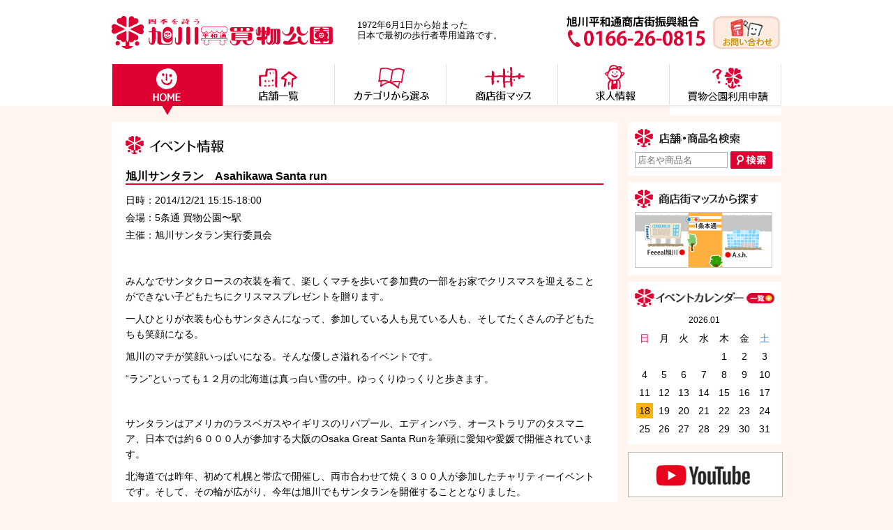

--- FILE ---
content_type: text/html; charset="UTF-8"
request_url: https://www.kaimonokouen.com/event/1472
body_size: 18344
content:
<!DOCTYPE html PUBLIC "-//W3C//DTD HTML 4.01 Transitional//EN" "http://www.w3.org/TR/html4/loose.dtd">
<html lang="ja">
<head>
<meta http-equiv="X-UA-Compatible" content="IE=Edge">
<meta http-equiv="Content-Type" content="text/html; charset=utf-8">

<meta name="format-detection" content="telephone=no">
<meta name="viewport" content="width=1024">
<link href="/wp/wp-content/themes/ast/style.css?v=3" rel="stylesheet" type="text/css" media="all">
<meta name='robots' content='index, follow, max-image-preview:large, max-snippet:-1, max-video-preview:-1' />
	<style>img:is([sizes="auto" i], [sizes^="auto," i]) { contain-intrinsic-size: 3000px 1500px }</style>
	
	<!-- This site is optimized with the Yoast SEO plugin v26.8 - https://yoast.com/product/yoast-seo-wordpress/ -->
	<title>旭川サンタラン　Asahikawa Santa run - 旭川平和通商店街振興組合 旭川市買物公園</title>
	<link rel="canonical" href="https://www.kaimonokouen.com/event/1472" />
	<meta property="og:locale" content="ja_JP" />
	<meta property="og:type" content="article" />
	<meta property="og:title" content="旭川サンタラン　Asahikawa Santa run - 旭川平和通商店街振興組合 旭川市買物公園" />
	<meta property="og:description" content="&nbsp; みんなでサンタクロースの衣装を着て、楽しくマチを歩いて参加費の一部をお家でクリスマスを迎えることができない子どもたちにクリスマスプレゼントを贈ります。 一人ひとりが衣装も心もサンタさんになって、参加している [&hellip;]" />
	<meta property="og:url" content="https://www.kaimonokouen.com/event/1472" />
	<meta property="og:site_name" content="旭川平和通商店街振興組合 旭川市買物公園" />
	<meta name="twitter:card" content="summary_large_image" />
	<script type="application/ld+json" class="yoast-schema-graph">{"@context":"https://schema.org","@graph":[{"@type":"WebPage","@id":"https://www.kaimonokouen.com/event/1472","url":"https://www.kaimonokouen.com/event/1472","name":"旭川サンタラン　Asahikawa Santa run - 旭川平和通商店街振興組合 旭川市買物公園","isPartOf":{"@id":"https://www.kaimonokouen.com/#website"},"datePublished":"2014-12-19T00:49:18+00:00","breadcrumb":{"@id":"https://www.kaimonokouen.com/event/1472#breadcrumb"},"inLanguage":"ja","potentialAction":[{"@type":"ReadAction","target":["https://www.kaimonokouen.com/event/1472"]}]},{"@type":"BreadcrumbList","@id":"https://www.kaimonokouen.com/event/1472#breadcrumb","itemListElement":[{"@type":"ListItem","position":1,"name":"ホーム","item":"https://www.kaimonokouen.com/"},{"@type":"ListItem","position":2,"name":"旭川サンタラン　Asahikawa Santa run"}]},{"@type":"WebSite","@id":"https://www.kaimonokouen.com/#website","url":"https://www.kaimonokouen.com/","name":"旭川平和通商店街振興組合 旭川市買物公園","description":"旭川の買物公園でお食事、お買い物をお楽しみ下さい","potentialAction":[{"@type":"SearchAction","target":{"@type":"EntryPoint","urlTemplate":"https://www.kaimonokouen.com/?s={search_term_string}"},"query-input":{"@type":"PropertyValueSpecification","valueRequired":true,"valueName":"search_term_string"}}],"inLanguage":"ja"}]}</script>
	<!-- / Yoast SEO plugin. -->


<link rel='stylesheet' id='foobox-free-min-css' href='https://www.kaimonokouen.com/wp/wp-content/plugins/foobox-image-lightbox/free/css/foobox.free.min.css?ver=2.7.41' type='text/css' media='all' />
<script type="text/javascript" src="https://www.kaimonokouen.com/wp/wp-includes/js/jquery/jquery.min.js?ver=3.7.1" id="jquery-core-js"></script>
<script type="text/javascript" src="https://www.kaimonokouen.com/wp/wp-includes/js/jquery/jquery-migrate.min.js?ver=3.4.1" id="jquery-migrate-js"></script>
<script type="text/javascript" id="foobox-free-min-js-before">
/* <![CDATA[ */
/* Run FooBox FREE (v2.7.41) */
var FOOBOX = window.FOOBOX = {
	ready: true,
	disableOthers: false,
	o: {wordpress: { enabled: true }, captions: { dataTitle: ["captionTitle","title"], dataDesc: ["captionDesc","description"] }, rel: '', excludes:'.fbx-link,.nofoobox,.nolightbox,a[href*="pinterest.com/pin/create/button/"]', affiliate : { enabled: false }, error: "Could not load the item"},
	selectors: [
		".foogallery-container.foogallery-lightbox-foobox", ".foogallery-container.foogallery-lightbox-foobox-free", ".gallery", ".wp-block-gallery", ".wp-caption", ".wp-block-image", "a:has(img[class*=wp-image-])", ".foobox"
	],
	pre: function( $ ){
		// Custom JavaScript (Pre)
		
	},
	post: function( $ ){
		// Custom JavaScript (Post)
		
		// Custom Captions Code
		
	},
	custom: function( $ ){
		// Custom Extra JS
		
	}
};
/* ]]> */
</script>
<script type="text/javascript" src="https://www.kaimonokouen.com/wp/wp-content/plugins/foobox-image-lightbox/free/js/foobox.free.min.js?ver=2.7.41" id="foobox-free-min-js"></script>
<meta name="generator" content="WordPress 6.8.3" />
<!-- Google tag (gtag.js) -->
<script async src="https://www.googletagmanager.com/gtag/js?id=G-395YDZV10V"></script>
<script>
  window.dataLayer = window.dataLayer || [];
  function gtag(){dataLayer.push(arguments);}
  gtag('js', new Date());

  gtag('config', 'UA-36584840-2');
  gtag('config', 'G-395YDZV10V');
</script>
    <link rel="icon" href="https://www.kaimonokouen.com/wp/wp-content/uploads/2023/08/cropped-cropped-favicon1-32x32.png" sizes="32x32" />
<link rel="icon" href="https://www.kaimonokouen.com/wp/wp-content/uploads/2023/08/cropped-cropped-favicon1-192x192.png" sizes="192x192" />
<link rel="apple-touch-icon" href="https://www.kaimonokouen.com/wp/wp-content/uploads/2023/08/cropped-cropped-favicon1-180x180.png" />
<meta name="msapplication-TileImage" content="https://www.kaimonokouen.com/wp/wp-content/uploads/2023/08/cropped-cropped-favicon1-270x270.png" />
		<style type="text/css" id="wp-custom-css">
			a.download-button {
	color:#fff;
}

a.download-button small{
	display:none;
}		</style>
		</head>
<body id="pagetop">
<!-- templete-header-start -->
<div class="header">
<h1><a href="/"><img src="/wp/wp-content/themes/ast/img/header/logo.png" width="317" height="47" alt="四季を詩う 旭川平和通買物公園" /></a></h1>
<p>1972年6月1日から始まった<br>
  日本で最初の歩行者専用道路です。</p>
<p class="tel"><a href="/contact-form"><img src="/wp/wp-content/themes/ast/img/footer/footer_btn_contact.png" width="99" height="47" alt="お問い合わせ" /></a></p>
<p class="tel"><img src="/wp/wp-content/themes/ast/img/header/tel.png" width="199" height="44" alt="旭川平和通商店街振興組合 TEL. 0166-26-0815" /></p>
</div><!-- /header -->
<!-- templete-header-end -->

<!-- templete-navi-start -->
<div class="navi">
<ul>
<li><a href="/"><img src="/wp/wp-content/themes/ast/img/navi/nav01_r.png" width="160" height="73" alt="HOME" /></a></li>
<li><a href="/shop"><img src="/wp/wp-content/themes/ast/img/navi/nav02.png" width="160" height="73" alt="店舗一覧" /></a></li>
<li><a href="/shop_category/eat_drink"><img src="/wp/wp-content/themes/ast/img/navi/nav03.png" width="160" height="73" alt="カテゴリから選ぶ" /></a></li>
<li><a href="/map"><img src="/wp/wp-content/themes/ast/img/navi/nav04.png" width="160" height="73" alt="商店街マップ" /></a></li>
<li><a href="/recruit"><img src="/wp/wp-content/themes/ast/img/navi/nav05.png" width="160" height="73" alt="求人情報" /></a></li>
<li><a href="/download"><img src="/wp/wp-content/themes/ast/img/navi/nav06-2.png" width="160" height="73" alt="組合について" /></a></li>
</ul>
</div><!-- /navi -->
<!-- templete-navi-end -->
<!-- page-contents-start -->

<div class="content-box">
<div class="main">
<div class="main-inner">
<h2><img src="/wp/wp-content/themes/ast/img/event/event.png" width="142" height="26" alt="イベント情報" /></h2>
<ul class="event-list">
<!-- event-item-start -->
<li>
<h3>旭川サンタラン　Asahikawa Santa run</h3>
<p class="date">日時：2014/12/21 15:15-18:00<br>会場：5条通 買物公園〜駅<br>主催：旭川サンタラン実行委員会</p>

<p>&nbsp;</p>
<p>みんなでサンタクロースの衣装を着て、楽しくマチを歩いて参加費の一部をお家でクリスマスを迎えることができない子どもたちにクリスマスプレゼントを贈ります。</p>
<p>一人ひとりが衣装も心もサンタさんになって、参加している人も見ている人も、そしてたくさんの子どもたちも笑顔になる。</p>
<p>旭川のマチが笑顔いっぱいになる。そんな優しさ溢れるイベントです。</p>
<p>“ラン”といっても１２月の北海道は真っ白い雪の中。ゆっくりゆっくりと歩きます。</p>
<p>&nbsp;</p>
<p>サンタランはアメリカのラスベガスやイギリスのリバプール、エディンバラ、オーストラリアのタスマニア、日本では約６０００人が参加する大阪のOsaka Great Santa Runを筆頭に愛知や愛媛で開催されています。</p>
<p>北海道では昨年、初めて札幌と帯広で開催し、両市合わせて焼く３００人が参加したチャリティーイベントです。そして、その輪が広がり、今年は旭川でもサンタランを開催することとなりました。</p>
</li>
<!-- event-item-end -->
</ul>
</div>
</div><!-- /main -->

<!-- page-contents-end -->
<!-- templete-sidebar-start -->
<div class="sidebar">
<div class="sidebar-part">
<div class="search">
<h3><img src="/wp/wp-content/themes/ast/img/sidebar/title_search.png" width="177" height="26" alt="検索" /></h3>
<form method="get" action="/">
<table>
  <tr>
    <td><input type="text" class="keyword" name="s" value="" placeholder="店名や商品名"></td>
    <td><input type="submit" class="search-btn"></td>
  </tr>
</table>
</form>
</div>
</div>

<div class="sidebar-part">
<div class="map">
<h3><a href="/map"><img src="/wp/wp-content/themes/ast/img/sidebar/title_map.png" width="177" height="26" alt="商店街マップから探す" /></a></h3>
<a href="/map"><img src="/wp/wp-content/themes/ast/img/sidebar/illust_map.png" width="197" height="80" alt="" /></a>
</div>
</div>


<div class="sidebar-part">
<div class="calender">
<h3><a href="/event_calendar"><img src="/wp/wp-content/themes/ast/img/sidebar/title_calender.png" width="200" height="26" alt="イベントカレンダー" /></a></h3>
<table class="control">
  <tr>
    <td></td>
    <td><a href="/event_calendar">2026.01</a></td>
    <td></td>
  </tr>
</table>

<table>
  <tr>
<td class="sun">日</td><td>月</td><td>火</td><td>水</td><td>木</td><td>金</td><td class="sat">土</td>  </tr>
<tr><td>&nbsp;</td><td>&nbsp;</td><td>&nbsp;</td><td>&nbsp;</td><td>1</td><td>2</td><td>3</td></tr><tr><td>4</td><td>5</td><td>6</td><td>7</td><td>8</td><td>9</td><td>10</td></tr><tr><td>11</td><td>12</td><td>13</td><td>14</td><td>15</td><td>16</td><td>17</td></tr><tr><td><a href="/event_list?d=2026/01/18">18</a></td><td>19</td><td>20</td><td>21</td><td>22</td><td>23</td><td>24</td></tr><tr><td>25</td><td>26</td><td>27</td><td>28</td><td>29</td><td>30</td><td>31</td></tr></table>
</div>
</div>
<div class="sidebar-part">
<div class="bnr">
<ul>
    <li><a href="https://www.youtube.com/@%E6%97%AD%E5%B7%9D%E5%B9%B3%E5%92%8C%E9%80%9A%E5%95%86%E5%BA%97%E8%A1%97%E6%8C%AF%E8%88%88" target="_blank"><img src="/wp/wp-content/uploads/2025/10/youtube-side.png" width="222" height="65" alt="YouTube 旭川平和通商店街振興組合事務局 公式チャンネル"></a></li>
    <li><a href="https://www.instagram.com/kaimonokouen/?hl=ja" target="_blank"><img src="/wp/wp-content/themes/ast/img/sidebar/insta.png" width="222" height="65" alt="Instagram" /></a></li>
    <li><a href="https://www.facebook.com/hoccol" target="_blank"><img src="/wp/wp-content/themes/ast/img/sidebar/bnr_sub01.png" width="222" height="65" alt="旭川平和通買物公園 Facebook" /></a></li>

<li><a href="https://www.kaimonokouen.net/parking/" target="_blank"><img src="/wp/wp-content/themes/ast/img/sidebar/bnr04.png" width="222" height="65" alt="ラクラクチケット" /></a></li>
<li><a href="https://50th.kaimonokouen.com/"><img src="/wp/wp-content/themes/ast/img/sidebar/bnr-50th.png" width="222" height="65" alt="旭川平和通買物公園50周年記念サイト"></a></li>
<!--<li><a href="https://www.kaimonokouen.com/wp/wp-content/uploads/2020/12/wifi.png"><img src="--><!--/img/sidebar/bnr06.png" width="222" height="65" alt="まちなかwifi" /></a></li>-->
<li><a href="/event/4812"><img src="/wp/wp-content/themes/ast/img/sidebar/bnr07.png" width="222" height="65" alt="まちゼミ" /></a></li>

<li><a href="/event_report"><img src="/wp/wp-content/themes/ast/img/sidebar/bnr01.png" width="222" height="65" alt="イベントの様子" /></a></li>
<li><a href="/event_year"><img src="/wp/wp-content/themes/ast/img/sidebar/bnr05.png" width="222" height="65" alt="年間ビッグイベント" /></a></li>
<li><a href="/hoccol"><img src="/wp/wp-content/themes/ast/img/sidebar/bnr02.png" width="222" height="65" alt="ほっこる" /></a></li>
<!-- <li><a href="sale.html"><img src="/wp/wp-content/themes/ast/img/sidebar/bnr03.png" width="222" height="65" alt="セール情報" /></a></li> -->

</ul>
</div>
</div>
<div class="sidebar-part">
<div class="bnr">
<ul>

<li><a href="/download"><img src="/wp/wp-content/themes/ast/img/sidebar/bnr_sub03.png" width="222" height="65" alt="使用届出書ダウンロード" /></a></li>
<li><a href="https://www.city.asahikawa.hokkaido.jp/500/542/54501/545/p003799.html" target="_blank"><img src="/wp/wp-content/themes/ast/img/sidebar/bnr-asahikawa_hojokin" width="222" height="65" alt="旭川市中心市街地出店促進補助金" /></a></li>
<li><a href="https://www.atca.jp/filmcommission/" target="_blank"><img src="/wp/wp-content/themes/ast/img/sidebar/bnr-filmcommision.png" width="222" height="65" alt="撮影に関するお問合せ (フィルムコミッション)" /></a></li>
<li><a href="/about"><img src="/wp/wp-content/themes/ast/img/sidebar/bnr_sub04.png" width="222" height="65" alt="組合について" /></a></li>
<li><a href="http://kaimonomembers.blog94.fc2.com/" target="_blank"><img src="/wp/wp-content/themes/ast/img/sidebar/bnr_sub02.png" width="222" height="65" alt="組合員専用ページ" /></a></li>
</ul>
</div>
</div>
<div class="sidebar-part">
<div class="pet clearfix">
<h3><img src="/wp/wp-content/themes/ast/img/sidebar/title_pet.png" width="209" height="34" alt="買物公園のペットたち" /></h3>
<div class="pet-img">
<img src="/wp/wp-content/themes/ast/img/sidebar/pet01.jpg" width="95	" height="75" alt="" />
</div>
<div class="pet-name">
<p><strong>ペットの<br>
こてつ</strong>ちゃん</p>
</div>
</div>
</div>
</div><!-- sidebar -->
<!-- templete-sidebar-end -->
</div><!-- content-box -->
<!-- templete-footer-start -->
<div class="footer">
<div class="btn-pagetop"> <a href="#pagetop"><img src="/wp/wp-content/themes/ast/img/common/btn_pagetop.png" width="101" height="28" alt=""/></a></div>
<div class="footer-box clearfix">

<div class="left">
<div style="width:100%;">
<img src="/wp/wp-content/themes/ast/img/footer/logo.png" width="263" height="39" alt="旭川平和通買物公園" /></div>
<div class="floatleft footer-qrcode clear">
<img src="/wp/wp-content/themes/ast/img/footer/footer_qrcode.gif" width="99" height="99" alt="QRコード" />
</div>
<ul class="floatright">
<li><a href="/contact-form"><img src="/wp/wp-content/themes/ast/img/footer/footer_btn_contact.png" width="99" height="47" alt="お問い合わせ" /></a></li>
</ul>
<div class="floatleft ml-10">
<p><strong>旭川平和通商店街振興組合</strong><br>
〒070-0034<br />
旭川市4条通8丁目 アピスビル3F</p>
<p class="tel">0166-26-0815</p>
<div class="fax">FAX:0166-26-0821</div>
</div>
</div>

<div class="right">
<p class="footer-link-border"><a href="/">HOME</a>｜<a href="/shop">店舗一覧</a>｜<a href="/shop_category/eat_drink">カテゴリから選ぶ</a>｜<a href="/map">商店街マップ</a>｜<a href="/recruit">求人情報</a>｜<a href="/about">組合について</a></p>
<ul class="footer-sub-link clearfix">
<li><a href="/event_report">イベントの様子</a></li>
<li><a href="/hoccol">hoccol</a></li>
<li><a href="https://www.kaimonokouen.net/parking/" target="_blank">ラクラクチケット</a></li>
<li><a href="https://www.facebook.com/hoccol" target="_blank">旭川平和通買物公園Facebook</a></li>
<li><a href="/download">使用届出書ダウンロード</a></li>
<li><a href="http://kaimonomembers.blog94.fc2.com/" target="_blank">組合員専用ページ</a></li>
</ul>
<div class="footer-category">
<img src="/wp/wp-content/themes/ast/img/footer/category_line.png" width="120" height="16" alt="ショップカテゴリ" />
<ul class="clearfix">
<li><a href="/shop_category/eat_drink">食べる・飲む</a></li>
<li><a href="/shop_category/enjoy">楽しむ</a></li>
<li><a href="/shop_category/living">暮らし</a></li>
<li><a href="/shop_category/dress_up">おしゃれ</a></li>
<li><a href="/shop_category/beauty_health">美容・健康</a></li>
<li><a href="/shop_category/medical">医療</a></li>
<li><a href="/shop_category/department">デパート</a></li>
<li><a href="/shop_category/service">サービス</a></li>
</ul>
</div>
</div>

</div>
<div class="copyright"><p>当サイト内の画像の無断使用はお断りいたします。<br>Copyright &copy; 2026 旭川平和通買物公園. All Rights Reserved.</p></div>
</div><!-- footer -->

<!-- templete-footer-end -->

<script type="speculationrules">
{"prefetch":[{"source":"document","where":{"and":[{"href_matches":"\/*"},{"not":{"href_matches":["\/wp\/wp-*.php","\/wp\/wp-admin\/*","\/wp\/wp-content\/uploads\/*","\/wp\/wp-content\/*","\/wp\/wp-content\/plugins\/*","\/wp\/wp-content\/themes\/ast\/*","\/*\\?(.+)"]}},{"not":{"selector_matches":"a[rel~=\"nofollow\"]"}},{"not":{"selector_matches":".no-prefetch, .no-prefetch a"}}]},"eagerness":"conservative"}]}
</script>
<script type="text/javascript" src="https://www.kaimonokouen.com/wp/wp-content/themes/ast/js/jqrollover.js" id="astrisk-jqrollover-js"></script>
</body>
</html>

<!-- Dynamic page generated in 0.161 seconds. -->
<!-- Cached page generated by WP-Super-Cache on 2026-01-22 10:15:47 -->

<!-- super cache -->

--- FILE ---
content_type: text/css
request_url: https://www.kaimonokouen.com/wp/wp-content/themes/ast/style.css?v=3
body_size: 42721
content:
@CHARSET "UTF-8";
/*
Theme Name: 旭川平和通商店街振興組合
Author: Asterisk
Description: 旭川平和通商店街振興組合
Version: 1.0
*/

/* margin-set */
.mt-10 {
    margin-top:10px !important;
}
.mt-20 {
    margin-top:20px !important;
}
.mt-30 {
    margin-top:30px !important;
}
.mt-40 {
    margin-top:40px !important;
}
.mt-50 {
    margin-top:50px !important;
}
.mb-10 {
    margin-bottom:10px !important;
}
.mb-20 {
    margin-bottom:20px !important;
}
.mb-30 {
    margin-bottom:30px !important;
}
.mb-40 {
    margin-bottom:40px !important;
}
.mb-50 {
    margin-bottom:50px !important;
}
.ml-10 {
    margin-left:10px !important;
}
.ml-20 {
    margin-left:20px !important;
}
.ml-30 {
    margin-left:30px !important;
}
.ml-40 {
    margin-left:40px !important;
}
.ml-50 {
    margin-left:50px !important;
}
.mr-10 {
    margin-right:10px !important;
}
.mr-20 {
    margin-right:20px !important;
}
.mr-30 {
    margin-right:30px !important;
}
.mr-40 {
    margin-right:40px !important;
}
.mr-50 {
    margin-right:50px !important;
}
.pt-10 {
    padding-top:10px !important;
}
.pt-20 {
    padding-top:20px !important;
}
.pt-30 {
    padding-top:30px !important;
}
.pt-40 {
    padding-top:40px !important;
}
.pt-50 {
    padding-top:50px !important;
}
.pb-10 {
    padding-bottom:10px !important;
}
.pb-20 {
    padding-bottom:20px !important;
}
.pb-30 {
    padding-bottom:30px !important;
}
.pb-40 {
    padding-bottom:40px !important;
}
.pb-50 {
    padding-bottom:50px !important;
}
.pl-10 {
    padding-left:10px !important;
}
.pl-20 {
    padding-left:20px !important;
}
.pl-30 {
    padding-left:30px !important;
}
.pl-40 {
    padding-left:40px !important;
}
.pl-50 {
    padding-left:50px !important;
}
.pr-10 {
    padding-right:10px !important;
}
.pr-20 {
    padding-right:20px !important;
}
.pr-30 {
    padding-right:30px !important;
}
.pr-40 {
    padding-right:40px !important;
}
.pr-50 {
    padding-right:50px !important;
}
/* margin-set */

* {
	margin: 0;
	padding: 0
}

body {
    background: #fff4ee url(img/common/bg.png) repeat-x left top;
    font: 14px/1.6em "ヒラギノ角ゴ Pro W3", "Hiragino Kaku Gothic Pro", "メイリオ", Meiryo, Osaka, "ＭＳ Ｐゴシック", "MS PGothic", sans-serif;
}

a img, table, tr, form, ul, ol, li, h1, h2, h3, h4, h5, h6, dl, dt, dd {
    border: none;
}

table {
    border-collapse: collapse;
    border-spacing: 0;
}

a:link, a:visited {
/*  text-decoration: none; */
    color: #1a0dad;
}
a:hover,a:active {
    text-decoration: none;
    color: #1a0dad;
}

address, em {
    font-style: normal;
    font-weight: normal;
}

ul, ol {
    list-style: none;
}

img {
    vertical-align: middle;
}

h1, h2, h3, h4, h5, h6, strong, em {
    font-weight: bold;
}

.text-center {
    text-align: center;
}

.text-right {
    text-align: right;
}

.clearfix {
    *zoom: 1;
}

.clearfix:after {
    content: '';
    display: block;
    clear: both;
}

.clear {
    clear: both;
}

.floatleft {
    float: left;
}

.floatright {
    float: right;
}
.font-small{
    font-size:11px;
    line-height:1.3;
}

.font-s{
    font-size:12px;
    line-height: 1.3;
}
span.font-s{
    font-size:12px;
    line-height: 1.3;
}

.font-m{
    font-size:15px;
    line-height: 1.3;
}

.font-l{
    font-size:18px;
    line-height: 1.3;
}


/* end of css reset and template */

#sotowaku {
    width: 980px;
    margin: 0 auto;
}

/* Head */

.header {
    width: 980px;
    margin-right: auto;
    margin-left: auto;
}

.header h1 {
    float: left;
    padding-top: 23px;
    padding-bottom: 22px;
    margin-right: 35px;
    margin-left: 10px;
    display: inline;

}
.header p {
    float: left;
    font-size: 13px;
    line-height: 1.2em;
    padding-top: 28px;
}
.header .tel {
    float: right;
    padding-top: 23px;
    display: inline;
    margin-right: 10px;
}


/* global navi */

.navi {
    width: 960px;
    clear: both;
    margin-right: auto;
    margin-left: auto;
}

.navi li {
    float: left;
}

/* column layout */

.content-box {
    width: 980px;
    clear: both;
    margin-right: auto;
    margin-left: auto;
    padding-top: 10px;

}

/* main visual */

.main-visual {
    margin-bottom: 10px;

}
.main {
    width: 725px;
    float: left;
    margin-left: 10px;
    display: inline;
    margin-bottom: 50px;
    position: relative;

}
.main-inner {
    *zoom: 1;
min-height:1150px;
}
.main-inner:after {
    content: '';
    display: block;
    clear: both;
}
.main .event {
/*     background: #FFF url(img/index/event_bg.png) no-repeat right bottom; */
	background: #FFF;
    padding: 20px;
    margin-bottom: 20px;
	margin-top:20px;

}

.main .event h2 {
    float: left;
    margin-bottom: 10px;
}

.main .event dl {
    clear: both;
}
.main .event .event-list {
    float: right;
}

.main .event ber{
    background: #FFF url(img/index/ber.png) repeat right bottom;
	height:10px;

}
.main .event dl {
    margin-top: 1em;
    line-height: 1.8;
}
.main .event dt {
    padding: 0 0;
    width: 7em;
    white-space: nowrap;
}
.main .event dd {
    margin: -1.8em 0 0 7em;
    padding:  0;
}

.main .event {
/*     background: #FFF url(img/index/event_bg.png) no-repeat right bottom; */
    padding: 20px;
    margin-bottom: 20px;
	margin-top:20px;

}
.main .event_year ul li{
	margin :20px 0px 10px 0px ;
	height:150px;
	clear: both;
	padding:10px 0px 10px 0px ;
}

.main .event_year ul li p img{
	margin-top :5px;

}

.main .event_year ul li .midasi{
	background-position: left top;
    background: #FFF url(img/footer/border.png) repeat-x left bottom;
	font-size: 18px;
	padding-top: 10px;
	height:32px;
	}


.event_year h3 {
	width:450px;
	font-weight:normal;
	margin:5px 0 10px 230px;
	background-position: left top;
	border-bottom:solid 2px #C00;
	font-size: 16px;
	padding: 5px 0px 0px 0px;
	height:25px;
}

.event_year img.baner{
	float:right;
	margin-top:-50px;

}

.main .event_year ul li img.spacer{
	padding-right:10px;
}

.main .event_year ul li p a:link,
.main .event_year ul li p a:visited
{
	margin:5px 0px 0px 10px ;
	color:#1a0dad;
	text-decoration: none;
	padding-top:10px;
}

.main .event_year ul li p a:link,
.main .event_year ul li p a:visited
{
	margin:5px 0px 0px 10px ;
	color:#1a0dad;
	text-decoration: underline;
	padding-top:10px;
}


.main .category {
    background: #FFF;
    padding: 20px;
    margin-bottom: 20px;
    overflow: hidden;
}
.main .category h2 {
    margin-bottom: 20px;
}
.main .category ul ,.main .category-list ul{
    margin-right: -30px;
letter-spacing:-0.4em;
}
.main .category li ,.main .category-list li{
    /*float: left;*/
    width: 120px;
    margin-right: 20px;
    margin-bottom: 15px;
    font-size: 13px;
    line-height: 1.3em;
	display:inline-block;
	vertical-align:top;
	letter-spacing:0;
}
.main .category li img ,.main .category-list li img{
    margin-bottom: 5px;
}
.main .category ul ,.main .category-list2 ul{
	margin-left:10px;
    margin-right: -30px;
	letter-spacing:-0.4em;
}
.main .category li ,.main .category-list2 li{
    /*float: left;*/
    width: 210px;
    margin-right: 20px;
    margin-bottom: 15px;
    font-size: 13px;
    line-height: 1.3em;
	display:inline-block;
	vertical-align:top;
	letter-spacing:0;
}
.main .category li img ,.main .category-list2 li img{
    margin-bottom: 5px;
}
.main .category-list3 ul{
    margin-right: -30px;
letter-spacing:-0.4em;
}
.main .category-list3 li{
    /*float: left;*/
    width: 80px;
    margin-right: 7px;
    margin-bottom: 15px;
    font-size: 13px;
	display:inline-block;
	vertical-align:top;
	letter-spacing:0;
}
.main .category-list3 li img{
    margin-bottom: 5px;
}
.main .category-title {
    border-bottom: 3px solid #DE0031;
    margin-bottom: 20px;
    padding-top: 20px;
    clear: both;
    font-size: 18px;
}
.main .category-title2 {
    border-bottom: 3px solid #DE0031;
    margin-bottom: 20px;
    clear: both;
    font-size: 18px;
}
.main .category-title3 {
    border-bottom: 3px solid #DE0031;
    margin-bottom: 30px;
    clear: both;
    font-size: 18px;
	padding-bottom:5px;
}

.main .category-title4 {
	width: 100%;
	margin: 0 auto;
	clear: both;
	background-position: left top;
    background: #FFF url(img/footer/border.png) repeat-x left bottom;
	font-size: 18px;
	padding-top: 10px;
	margin-bottom: 20px;
	height:32px;

	/*border-bottom: 3px solid #DE0031;
    margin-bottom: 20px;
    padding-top: 0px;
    clear: both;
    font-size: 18px;*/
}



.index-bottom {
    clear: both;
    background: #FFF;
    padding: 20px 20px 5px;
    margin-right: 10px;
    margin-left: 10px;
    margin-bottom: 20px;
}
.index-bottom h2 {
    margin-bottom: 15px;
}

.index-bottom li {
    float: left;
    width: 440px;
    margin-right: 20px;
    margin-bottom: 15px;

    *zoom: 1;
}
.index-bottom li:after {
    content: '';
    display: block;
    clear: both;
}
.index-bottom li img {
    float: left;
}
.index-bottom ul li p {
    padding-left: 178px;
    margin-bottom: 3px;
    font-size: 13px;
}
.index-bottom li p a {
    font-size: 15px;
}

.index-bottom li p a:link, .index-bottom li p a:visited {
    font-weight: bold;
    color: #000;
    text-decoration: underline;
}
.index-bottom li p a:hover, .index-bottom li p a:active {
    font-weight: bold;
    color: #666;
    text-decoration: none;
}
.index-bottom li ul {
    padding-left: 168px;
}


.index-bottom ul li p img {
    margin-bottom: 5px;
    margin-top: 5px;
}
.index-bottom li li {
    float: left;
    width: auto;
    margin-left: 10px;
    margin-right: 0px;
    margin-bottom: 0px;
}
.index-bottom p.border {
    display: block;
    clear: both;
    width: 100%;
    float: none;
    padding: 0px;
    margin: 0px 0px 15px;
    border-bottom: 1px dotted #666;
    height: 1px;
}
.main .main-inner {
    background: #FFF;
    padding: 20px;
}
.main .main-inner h2 {
    margin-bottom: 20px;
}

.main .shop-name {
	background: #FFF;
	border-top: 3px solid #DE0031;
	clear: both;
	padding: 15px 20px;
	font-size: 18px;
}
.shop-backbtn {
	position: absolute;
	top: 89px;
	right: 20px;
}
.shop-backbtn img {
	margin-right: 8px;
	margin-bottom: 2px;
}
.shop-backbtn a {
	text-decoration: none;
	color: black;
}
.shop-backbtn a:hover {
    text-decoration: underline;
}

.map-box {
	background-color: #FFFFFF;
	text-align: center;
	margin-bottom: 30px;
	padding-top: 20px;
	padding-bottom: 20px;
	margin-left: 10px;
	margin-right: 10px;
}
.map-box h2 {
	text-align: left;
	margin-left: 20px;
	float: left;
}
.map-box .att p span {
	color: #DE0031;
}
.map-box .att {
	margin-bottom: 20px;
	clear:both;
	padding-top:20px;
}
.map-box ul {
width:500px;
margin-left:auto;
margin-right:auto;
float:right;
}
.map-box li {
	float:left;
	margin-left:15px;
	display:inline;
}

.main .shop-name span {
    border-bottom: 1px dotted #333;
    display: block;
    padding-bottom: 15px;
}
.main #fragment-1, .main #fragment-2, .main #fragment-3, .main #fragment-4 {
    left: 0px;
    top: 120px;
}

.main .shop-mainimg li {
    float: left;
    margin: 0px 15px 20px 25px ;
    display: inline;
}

.main .shop-maintxt {
    clear: both;
    margin-bottom: 20px;
    margin-right: 15px;
    margin-left: 15px;
}
.main .shop-info {
    float: left;
    width: 300px;
    display: inline;
    margin-left: 15px;
}
.main .shop-data {
    float: right;
    width: 305px;
    margin-right: 15px;
    display: inline;
}
.main .shop-topics {
    clear: both;
    margin-right: 15px;
    margin-left: 15px;
}
.main .shop-info h4 ,.main .shop-data h4,.main .shop-topics h4,.main .shop-comment h4{
    margin-bottom: 10px;
}
.main .shop-info table {
    width: 100%;
    margin-bottom: 20px;
table-layout:fixed;
}

.main .shop-info th {
    text-align: left;
    vertical-align: top;
    border-top: 1px dotted #333;
    border-bottom: 1px dotted #333;
    padding-top: 8px;
    padding-bottom: 8px;
    white-space: nowrap;
width:60px;
line-height:120%;
}
.main .shop-info td {
    text-align: left;
	vertical-align: top;
    border-top: 1px dotted #333;
    border-bottom: 1px dotted #333;
    padding-top: 8px;
    padding-bottom: 8px;
word-wrap:break-word;
line-height:120%;

}
.main .shop-info td.cell-content {
width:225px;
}
.main .shop-data li {
    float: left;
    width: 152px;
    margin-bottom: 10px;
}
.main .shop-data p {
    clear: both;
    border-top: 1px dotted #333;
    margin-top: 8px;
    padding-top: 8px;
	line-height:130%;
}
.main .item-list {
letter-spacing:-0.4em;
}
.main .item-list li {
    width: 180px;
    margin-bottom: 25px;
    margin-left: 27px;
    margin-right: 10px;
display:inline-block;
vertical-align:top;
letter-spacing:0em;
}

.main .item-list li .photo {
text-align:center;
height:135px;
width:180px;
overflow:hidden;
border: 1px solid #d1c8a5;
padding:4px;
}

.main .item-list li .photo img {
height:auto;
width:auto;
max-height:135px;
}

.main .item-list li img {
    margin-bottom: 5px;
}

.main .item-list li p {
    margin: 5px 6px 3px 6px;
line-height:1.3em;
}

.main .shop-comment {
    clear: both;
    margin-right: 15px;
    margin-left: 15px;
}
.main .recruit {
    margin-right: 15px;
    margin-left: 15px;
    width: 635px;
}

.main .recruit th {
    background: #ffe8e8;
    text-align: left;
    padding: 8px;
    vertical-align: top;
    border-top: 1px dotted #333;
    border-bottom: 1px dotted #333;
    white-space: nowrap;
width:9em;
}
.main .recruit td {
    text-align: left;
    padding: 8px;
    border-top: 1px dotted #333;
    border-bottom: 1px dotted #333;
}
.recruit-item {
	margin-top: 14px;
}
.recruit-item li{
    margin-bottom: 30px;
}

.recruit-item .recruit-head {
    border-bottom: 2px solid #DE0031;
    margin-bottom: 10px;
}
.recruit-item .recruit-head h3 {
    float: left;
}

.recruit-item .recruit-head img  {
    float: right;
    margin-bottom: 3px;
}
.recruit-item .recruit {
    width: 100%;
    margin-left: 0px;
}

.main .map {
    margin-left: 15px;
    height: 500px;
    width: 635px;
}
.main .map > iframe {
    width: 100%;
    height: 100%;
}
.about-btn {
	  margin-right: -20px;
}

.about-btn li {
   float: left;
    margin-right:25px;
    text-align: center;
}
.about-btn a {
    background: #FFF url(img/about/about_btn_bg.png) repeat-x left bottom;
    display: block;
    padding: 5px 10px;
    margin-bottom: 20px;
    border: 1px solid #ddd;
    color: #000;
    text-decoration: none;
    width: 185px;
	border-radius:4px;
}
.about h3 {
	font-size:1.4em;
    border-bottom: 2px solid #DE0031;
    margin-bottom: 20px;
	background-image: url(img/common/icon01.png);
	background-repeat: no-repeat;
	background-position: 5px 16px;
	padding:20px 0 5px 35px;
	font-weight:normal;
}
.about h4 {
    color: #DE0031;
    font-size: 18px;
    margin-bottom: 10px;
}
.about h5 {
    color: #009ccd;
    font-size: 16px;
	font-weight:bold;
    padding-left: 0px;
    padding-top: 2px;
    padding-bottom:2px;
    margin-bottom: 10px;
	border-bottom:dashed #009ccd 1px;
}
.about h5.wid {
   width:400px;
}

.about h6 {
	font-size: 16px;
    color: #009ccd;
	font-weight:bold;
    padding-top: 10px;
    margin-bottom: 2px;
}
.about .history {
    clear: both;
    margin-bottom: 30px;
	font-size:110%;
}
.about-link li {
    float: left;
    display: block;
    background: url(img/about/arrow.png) no-repeat left 5px;
    padding-left: 10px;
    margin: 0px 10px 10px 10px;
	width:100%;
	color:#999;
	line-height:150%;
}

.about-link li a {
    color: #000;
    text-decoration: none;
	font-size:1.1em;

}
.about-link li a:hover, .about-link li a:active {
    color: #999;
    text-decoration: underline;
}
.matome-pics {
width:250px;
float:right;
}

.matome-pics img {
margin-bottom:10px;
}
.about-link2 {
width:380px;
}

.about-link2 li {
    float: left;
    display: block;
    background: url(img/about/arrow.png) no-repeat left 5px;
    padding-left: 10px;
    margin: 0px 10px 10px 10px;
	width:100%;
	color:#999;
	line-height:150%;

}

.about-link2 li a {
    color: #000;
    text-decoration: none;
	font-size:1.1em;
	padding-bottom:10px;
	line-height:150%;

}
.about-link2 li a:hover, .about-link2 li a:active {
    color: #999;
    text-decoration: underline;
	padding-bottom:10px;
}


.about .aisatsu .face {
    float: left;
    width: 200px;
    margin-right: 20px;
    text-align: center;
	line-height:130%;
}
.about .aisatsu .face img {
    margin-bottom: 5px;
}

.about .aisatsu .text-area {
    float: right;
    width: 440px;
}
.about img.photo
{
	text-align:center;
	height:135px;
	width:180px;
	overflow:hidden;
	border: 1px solid #ccc;
	padding:10px;
	background-color:#fffafa;
}


.event-list li {
    margin-bottom: 30px;
}
.event-list li h3 {
    border-bottom: 2px solid #DE0031;
    margin-bottom: 10px;
}

.event-list li h3 a {
    color: #000;
    text-decoration: underline;
}
.event-list li h3 a:hover, .event-list li h3 a:active {
    color: #999;
    text-decoration: none;
}





.event-list li p {
    margin-bottom: 10px;
}

.event-list li .date {
    font-weight:normal;
	line-height:180%;
}
.event-list .floatleft {
    margin-right: 15px;
    margin-bottom: 15px;
}
.event-list .floatright {
    margin-bottom: 15px;
    margin-left: 15px;
}
.category-list2 li {
    clear: both;
}
.category-list2 img {
    float: left;
    margin-bottom: 10px;
}
.category-list2 p {
    padding-left: 310px;
    margin-bottom: 10px;
}



.hoccol h3 {
	font-size:1.4em;
    border-bottom: 2px solid #DE0031;
    margin-bottom: 20px;
	background-image: url(img/common/icon01.png);
	background-repeat: no-repeat;
	background-position: 5px 16px;
	padding:20px 0 5px 35px;
	font-weight:normal;
}

.hoccol h4 {
    color: #DE0031;
    margin-bottom: 10px;
}

.hoccol td {
    padding-top: 3px;
    padding-bottom: 3px;
    font-size: 12px;
    padding-right: 5px;
}


.hoccol-pdf li {
    width: 215px;
    text-align: center;
    font-size: 13px;
    display: inline-block;
    vertical-align: top;
    padding-bottom: 20px;
}
.hoccol-pdf li p {
    margin-bottom: 5px;
}
.hoccol-pdf li img {
    margin-bottom: 5px;
}


.hoccol-pdf li .hoccol-title {
    font-weight: bold;
    color: #DE0031;
}

.hoccol-pdf li p span {
    font-size: 12px;
    font-weight: normal;
    color: #000;
}
.sale-list h3 {
    border-bottom: 2px solid #DE0031;
    margin-bottom: 10px;
    clear: both;
}

.download h4 {
    color: #DE0031;
    margin-bottom: 10px;
}
.download p {
    margin-bottom: 10px;
}
.download .att {
    background: #F9F9F9;
    border: 1px solid #CCC;
    padding: 10px 10px 1px;
    margin-bottom: 10px;
    font-weight: bold;
}
.download .att2 {
    background: #F9F9F9;
    border: 1px solid #CCC;
    padding: 10px 10px 1px;
    margin-bottom: 10px;
}
.sale-list li {
    margin-bottom: 30px;
}

.download h3 {
	font-size:1.4em;
    border-bottom: 2px solid #DE0031;
    margin-bottom: 20px;
	background-image: url(img/common/icon01.png);
	background-repeat: no-repeat;
	background-position: 5px 16px;
	padding:20px 0 5px 35px;
	font-weight:normal;
	}

.page-event-calender table {
width:100%;
margin-bottom:20px;
}

.page-event-calender th,.page-event-calender td {
padding:3px;
border:solid 1px #bbb;
}

.page-event-calender th {
background:#fdf8d6;
}

.page-event-calender td.sun {
width:1.3em;
}

.page-event-calender th.daycolumn {
width:1.5em;
}

.page-event-calender th.placecolumn {
width:16em;
}

.page-event-calender .sat {
background-color: #cae5ff;
}

.page-event-calender .sun {
background-color: #FFC0C0;
}

.page-event-calender th.color {
background-color: #ececec;
}

.title_ev{
background-color: #fff;
margin:5px 10px 5px 0px;
padding-left:10px;
width:600px;
border-left:8px solid #de0031;

}


.page_navi {
text-align:center;
}

.page_navi li {
display:inline-block;
}

.page_navi li a {
background: #E6E6E6;
padding:2px 4px;
color:#000;
text-decoration:none;
}
.page_navi li a:hover {
background: #FFC088;
color:#000;
}
.page_navi li.current {
background: #DE0031;
padding:2px 4px;
color:#fff;
border:1px solid #fbb307;
}

h2 span.month {
font-size: 16px;
line-height: 20px;
vertical-align: bottom;
}
.page-event-calender .clearfix a {
color:#000;
text-decoration:none;
}
.page-event-calender .clearfix .floatleft,.page-event-calender .clearfix .floatright {
margin-bottom:20px;
}
.page-event-calender .clearfix .floatleft a,.page-event-calender .clearfix .floatright a {
	display: block;
	padding: 3px 10px 3px 10px;
	border-radius: 5px;
	background-color:#fff;
	background-image: url(img/common/bg_dotted.png);
	background-position: left bottom;
	background-repeat: repeat-x;
	border:solid 1px #eee;
}
.page-event-calender .clearfix .floatleft a:hover,.page-event-calender .clearfix .floatright a:hover {
	background-color:#fff;
	background-image: url(img/common/bg_dotted_hover.png);
	background-position: left bottom;
	background-repeat: repeat-x;
	border:solid 1px #eee;
}

    .ui-tabs-hide {
        display: none;
    }


/* Hide useless elements in print layouts... */
/*
@media print {
    .ui-tabs-nav {
        display: none;
    }
}
*/
/* Skin */
.ui-tabs-nav {
    list-style: none;
    margin: 0 auto;
    padding: 0;
    float:right;
}

.ui-tabs-nav:after { /* clearing without presentational markup, IE gets extra treatment */
    display: block;
    clear: both;
    content: " ";
}
.ui-tabs-nav li {
    float: left;
    margin: 0 0 0 5px;
}
.ui-tabs-nav a {
    margin: 0; /* position: relative makes opacity fail for disabled tab in IE */
    padding-left: 0;
    color: #990000;
    font-weight: bold;
    line-height: 1.2;
    text-align: center;
    text-decoration: none;
    white-space: nowrap; /* required in IE 6 */
    outline: 0; /* prevent dotted border in Firefox */
    display: block;
    height: 45px;
    width: 120px;
}
.ui-tabs-nav .ui-tabs-active a {
    position: relative;
    top: 1px;
    z-index: 2;
    margin-top: 0;
    color: #000;
}
.ui-tabs-nav a, .ui-tabs-nav a span {
    display: block;
    padding: 0;
}
.ui-tabs-nav li span {
    display:none;
}
.ui-tabs-nav .tab01 {
    background: url(img/shop/tab01.png) no-repeat left top;
}
.ui-tabs-nav .tab02 {
    background: url(img/shop/tab02.png) no-repeat left top;
}
.ui-tabs-nav .tab03 {
    background: url(img/shop/tab03.png) no-repeat left top;
}
.ui-tabs-nav .tab04 {
    background: url(img/shop/tab04.png) no-repeat left top;
}
.ui-tabs-nav .tab01.ui-tabs-active {
    background: url(img/shop/tab01_r.png) no-repeat left top;
}
.ui-tabs-nav .tab02.ui-tabs-active {
    background: url(img/shop/tab02_r.png) no-repeat left top;
}
.ui-tabs-nav .tab03.ui-tabs-active {
    background: url(img/shop/tab03_r.png) no-repeat left top;
}
.ui-tabs-nav .tab04.ui-tabs-active {
    background: url(img/shop/tab04_r.png) no-repeat left top;
}
*>.ui-tabs-nav a span { /* hide from IE 6 */
    width: auto;
    height: auto;
}
/*
.ui-tabs-nav .ui-tabs-active a span {
    padding-bottom: 1px;
}
.ui-tabs-nav .ui-tabs-active a, .ui-tabs-nav a:hover, .ui-tabs-nav a:focus, .ui-tabs-nav a:active {
    background-position: 100% -150px;
}
.ui-tabs-nav a, .ui-tabs-nav .ui-tabs-disabled a:hover, .ui-tabs-nav .ui-tabs-disabled a:focus, .ui-tabs-nav .ui-tabs-disabled a:active {
    background-position: 100% -100px;
}
.ui-tabs-nav .ui-tabs-active a span, .ui-tabs-nav a:hover span, .ui-tabs-nav a:focus span, .ui-tabs-nav a:active span {
    background-position: 0 -50px;
}
.ui-tabs-nav a span, .ui-tabs-nav .ui-tabs-disabled a:hover span, .ui-tabs-nav .ui-tabs-disabled a:focus span, .ui-tabs-nav .ui-tabs-disabled a:active span {
    background-position: 0 0;
}*/
.ui-tabs-nav .ui-tabs-active a:link, .ui-tabs-nav .ui-tabs-active a:visited, .ui-tabs-nav .ui-tabs-disabled a:link, .ui-tabs-nav .ui-tabs-disabled a:visited { /* @ Opera, use pseudo classes otherwise it confuses cursor... */
    cursor: text;
}
.ui-tabs-nav a:hover, .ui-tabs-nav a:focus, .ui-tabs-nav a:active,
.ui-tabs-nav .ui-tabs-deselectable a:hover, .ui-tabs-nav .ui-tabs-deselectable a:focus, .ui-tabs-nav .ui-tabs-deselectable a:active { /* @ Opera, we need to be explicit again here now... */
    cursor: pointer;
}
.ui-tabs-disabled {
    opacity: .4;
    filter: alpha(opacity=40);
}
.ui-tabs-panel {
    background: #fff; /* declare background color for container to avoid distorted fonts in IE while fading */
    clear: both;
    padding: 0px 20px 20px;
}
.ui-tabs-loading em {
    padding: 0 0 0 20px;
    background: url(img/loading.gif) no-repeat 0 50%;
}

/* Additional IE specific bug fixes... */
* html .ui-tabs-nav { /* auto clear, @ IE 6 & IE 7 Quirks Mode */
    display: inline-block;
}
*:first-child+html .ui-tabs-nav  { /* @ IE 7 Standards Mode - do not group selectors, otherwise IE 6 will ignore complete rule (because of the unknown + combinator)... */
    display: inline-block;
}

.shop-order {
	margin-bottom: -1.8em;
	text-align: right;
}

.shop-order span {
	background: #de0031;
	margin-left: 0.5em;
    padding:2px 6px 2px 6px;
	border:1px solid #fbb307;
	color:#FFF;
	font-size:12px;
}

.shop-order a {
    background: #E6E6E6;
    text-decoration: none;
    color: black;
    margin-left: 0.5em;
    padding:2px 6px 2px 6px;
	border:1px solid #E6E6E6;
	font-size:12px;
}

.shop-order a:hover {
    background: #FFC088;
    text-decoration: none;
    color: black;
    margin-left: 0.5em;
    padding:2px 6px 2px 6px;
	border:1px solid #E6E6E6;
	font-size:12px;
}


.tenpo-list {
	margin-top: 14px;
}

.tenpo-list li {
    margin-bottom: 10px;
    clear: both;
    *zoom: 1;
    border-bottom: 1px dotted #CCC;
    padding-bottom: 10px;
	line-height:140%;
}
.tenpo-list li:after {
    content: '';
    display: block;
    clear: both;
}
.tenpo-list li img {
    float: left;
}
.tenpo-list li p {
	padding-left: 200px;
	margin-bottom: 5px;
}
.tenpo-list li p img {
    float: none;
}
.tenpo-list li p a {
    font-size: 18px;
    font-weight: bold;
}
.tenpo-list li p a:link, .tenpo-list li p a:visited {
    color: #000;
    text-decoration: underline;
}
.tenpo-list li p a:hover, .tenpo-list li p a:active {
    color: #999;
    text-decoration: none;
}

.tenpo-list li ul {
	float: right;
	width: 465px;

}

.tenpo-list li li {
    border-bottom: none;
    margin-bottom: 10px;
    padding-bottom: 0px;
    float: left;
    width: auto;
    clear: none;
    margin-right: 10px;
}
.page {
    clear: both;
    padding-top: 20px;
}

.page table {
    text-align: center;
    margin-right: auto;
    margin-left: auto;
}
.page table a {
    display: inline-block;
    background: #E6E6E6;
    margin-right: 5px;
    margin-left: 5px;
    min-width: 1.2em;
    text-decoration: none;
    padding: 2px 3px;
    color: #000;
}
.page table a:hover {
    background: #FFF5CE;
}

.page table span {
    display: inline-block;
    background: #FFC088;
    margin-right: 5px;
    margin-left: 5px;
    min-width: 1.2em;
    text-decoration: none;
    padding: 2px 3px;
}
.page th {
    font-weight: normal;
    white-space: nowrap;
    text-align: center;
}
.page td a {
    margin-bottom: 10px;
}
.page th, .page td {
    vertical-align: top;
}

.main .event-archive h3 a {
	font-size: 18px;
	color:#de0031;
}
.main .event-archive .blog_content {
	margin-bottom: 20px;
	border-bottom: 1px solid #b3b3b3;
	padding-bottom: 20px;
}

.main .event-archive .blog_content h4 {
	background: url(img/blog/hoccol_big.png) no-repeat right top;
	margin-top:20px;
	color:#fff;
	background-color:#de0031;
	padding:3px 10px 3px 10px;
}
.main .event-archive .entry_date {
   	margin-top: 5px;
	padding:5px 0px 0px 0px;
	color:#0487df;
	font-weight:bold;



    /* background: url(img/blog/tree.png) no-repeat left top;
	margin-bottom: 5px;
	padding:5px 0px 0px 30px;
	color:#0487df;
	font-weight:bold;*/
}


.main .event-archive h2 {
	vertical-align:bottom;
	font-size:14px;
	margin-top:8px;
    border-bottom: 3px solid #DE0031;
    margin-bottom: 10px;
    clear: both;
	padding-bottom:5px;
}
.main .event-archive h2 img {
margin-top:-13px;
margin-right:5px;
}
.main .event-archive h2 span {
	font-size: 14px;
padding-left:5px;
}

.main .blog h3 {
	background: url(img/blog/person.png) no-repeat left top;
	padding:20px 0px 0px 70px;
	height:40px;
	}

.main .blog h3 a:link,.main .blog h3 a:visited, {
	color:#de0031;
	text-decoration: underline;
	}

.main .blog h3 a:hover, .main .blog h3 a:active {
    color: #ccc;
    text-decoration: none;
}

.main .entry-nav .floatright a,
.main .entry-nav .floatleft a{
	font-size:12px;
	display: block;
	padding: 3px 10px 3px 10px;
	border-radius: 5px;
	background-color:#fff;
	background-image: url(img/common/bg_dotted.png);
	background-position: left bottom;
	background-repeat: repeat-x;
	border:solid 1px #eee;
	color:#000;
	margin-bottom:10px;
	text-decoration:none;
}
.main .entry-nav .floatright a:hover,
.main .entry-nav .floatleft a:hover{
	font-size:12px;
	background-color:#fff;
	background-image: url(img/common/bg_dotted_hover.png);
	background-position: left bottom;
	background-repeat: repeat-x;
	border:solid 1px #eee;
	margin-bottom:10px;
	text-decoration:underline;
}


.sidebar {
    /*  float: left; */  /* 右サイドバー */
    float: right;    /* 左サイドバー */
    width: 220px;
    display: inline;
    margin-right: 10px;
}


/* sidebar */

.sidebar-part {
    margin-bottom: 10px;

}
.sidebar-part h3 {
    margin-bottom: 6px;
}
.sidebar-part .search {
    background: #FFF;
    padding: 10px;
}
.sidebar-part .search table {
    width: 100%;
}

.sidebar-part .search td {
    zoom: 1;
}



.sidebar-part .search .keyword {
    padding: 3px;
    width: 125px;
    border: 1px solid #ABADB3;
}
.sidebar-part .search .keyword:focus {
    background: #FFFADF;
}
.sidebar-part .search .search-btn {
    background: url(img/sidebar/btn_search.png) no-repeat left top;
    height: 25px;
    width: 60px;
    border-style: none;
    cursor: pointer;
    text-indent: -9999px;
    #text-indent: 0px;
    overflow: hidden;
}
.sidebar-part .map {
    background: #FFF;
    padding: 10px;
}
.sidebar-part .calender {
    background: #FFF;
    padding: 10px;
}

.sidebar-part .calender table {
    width: 100%;
}
.sidebar-part .calender td {
    text-align: center;
    font-size: 14px;
    padding: 2px;
}
.sidebar-part .calender .control td a{
    font-size: 12px;
}
.sidebar-part .calender .control td a:link, .sidebar-part .calender .control td a:visited {
    background: none;
}
.sidebar-part .calender .control td a:hover, .sidebar-part .calender .control td a:active {
    background: none;
    color: #DE0031;
}


.sidebar-part .calender td.sun {
    color: #da032d;
}
.sidebar-part .calender td.sat {
    color: #478ace;
}


.sidebar-part .calender a:link,.sidebar-part .calender a:visited {
    background: #fbb307;
    display: block;
    color: #000;
    text-decoration: none;
}
.sidebar-part .calender a:hover,.sidebar-part .calender a:active {
    background: #DE0031;
    display: block;
    color: #FFF;
    text-decoration: none;
}

.sidebar-part .bnr {
    background: none;
    padding: 0px;
}
.sidebar-part .bnr li {
    margin-bottom: 10px;
}
.sidebar-part .pet {
    background: #fff4ed;
    border: 3px solid #cfa972;
    padding-top: 5px;
    padding-bottom: 7px;
    text-align: center;
    border-radius: 4px;
}
.sidebar-part .pet .pet-img {
    width: 95px;
    float: left;
    margin-left: 6px;
    display: inline;
}
.sidebar-part .pet .pet-name {
    background: url(img/sidebar/illust_pet.png) no-repeat left top;
    height: 74px;
    width: 101px;
    float: right;
    margin-right: 6px;
    display: inline;
}
.sidebar-part .pet .pet-name p {
    text-align: left;
    padding: 10px 10px 10px 20px;
    font-size: 13px;
    line-height: 1.2em;
}
.event-archive .sidebar-part {
	background-color: #FFFFFF;
	padding: 10px;
}
.event-archive .sidebar-part h2 {
	background-image: url(img/event_report/icon_sidebar_head.png);
	background-position: left center;
	background-repeat: no-repeat;
	padding-left: 30px;
	padding-top: 8px;
	padding-bottom: 8px;
	font-size: 16px;
}
.event-archive .sidebar-part li {
	border-top: 1px solid #B3B3B3;
	padding-top: 8px;
	padding-bottom:8px;
	line-height:1.2em;
}

.event-archive .sidebar-part li a {
	color: #000000;
	background-image: url(img/event_report/sidebar_arrow.png);
	background-position: left 3px;
	background-repeat: no-repeat;
	padding-left: 18px;
	display:block;
text-decoration:none;
}
.event-archive .sidebar-part li a:hover {
color:#999999;
text-decoration:underline;
}

.event-archive .sidebar-part-bnt p {
	overflow:hidden;
	background-color: #FFFFFF;
	padding:5px 3px 5px 0px;
	}
.footer {
	width: 100%;
	margin: 0 auto;
	clear: both;
	background-repeat: repeat-x;
	background-position: left top;
	background-image: url(img/footer/border_top.png);
	background-color: #FFF;
}

.footer .btn-pagetop {
	text-align:right;
	width:960px;
	margin:0 auto 0 auto;
	padding-bottom: 25px;
}





/* footer */

.footer-link-border {
border-bottom:1px dotted #ea7d82;
margin-bottom:8px !important;
padding-bottom:5px !important;
}

.footer-box {
    width: 960px;
    backgroud-color: #91c320;
    margin-right: auto;
    margin-left: auto;
    background: url(img/footer/illusts.jpg) no-repeat center bottom;
padding-bottom:240px;
}
.footer-box .left {
    float: left;
    width: 450px;
}
.footer-box .left .bnt {
    float: right;
}
.footer-box .left .fax{
   font-size:18px;
   font-weight:bold;
   color: #D01031;
}

.footer-box .left img {
    margin-bottom: 15px;
}

.footer-box .left p strong {
    font-size: 16px;
}

.footer-box .left p {
    line-height: 1.5em;
}
.footer-box .left .tel {
    background: url(img/footer/icon_tel.png) no-repeat left center;
    color: #D01031;
    font-weight: bold;
    font-size: 24px;
    padding-left: 20px;
    line-height: 1.2em;
    padding-top: 4px;
}
.footer-box .right {
    float: right;
    width: 480px;
}
.footer-box .right p {
    font-size: 13px;
    margin-bottom: 12px;
}
.footer-box .right a:link,.footer-box .right a:visited {
    color: #000;
    text-decoration: none;
}
.footer-box .right a:hover,.footer-box .right a:active {
    color: #999;
    text-decoration: underline;
}
.footer-box .right img {
    margin-bottom: 8px;
}
.footer-box .right li {
    font-size: 13px;
    margin-bottom: 8px;
    background: url(img/footer/icon_footer_arrow2.png) no-repeat left 2px;
padding-left:10px;
line-height:1.2em;
}
.footer-box .right .footer-sub-link {
margin-bottom:7px;
padding-top:0px;
width:200px;
float:left;
}
.footer-box .right .footer-sub-link li {
line-height:1.2em;
    background: url(img/footer/icon_footer_arrow.png) no-repeat left 2px;
}
.footer-box .right .footer-category {
float:right;
width:240px;
background:#fff4ee;
padding:8px 8px 1px 8px;
border-radius:13px;
border:1px solid #f3d5cb;
}
.footer-box .right .footer-category li {
float:left;
width:110px;
}
.footer .footer-qrcode {
text-align:center;
border:solid 1px #ccc;
border-radius:5px;
overflow:hidden;
}
.footer .footer-qrcode img {
margin-bottom:0px;
}
.footer .footer-qrcode a {
    display: block;
    background:-webkit-gradient(linear, left top, left bottom, color-stop(0%, rgba(255,255,255,1.00)), color-stop(100%, rgba(239,239,240,1.00)));
    background-image: -webkit-linear-gradient(270deg,rgba(255,255,255,1.00) 0%,rgba(239,239,240,1.00) 100%);
    background-image: -moz-linear-gradient(270deg,rgba(255,255,255,1.00) 0%,rgba(239,239,240,1.00) 100%);
    background-image: -o-linear-gradient(270deg,rgba(255,255,255,1.00) 0%,rgba(239,239,240,1.00) 100%);
    background-image: linear-gradient(180deg,rgba(255,255,255,1.00) 0%,rgba(239,239,240,1.00) 100%);
    border-radius: 5px;
    padding: 10px 0px 10px 0px;
    -webkit-box-shadow: 0px 0px 2px #9A9A9A;
    box-shadow: 0px 0px 2px #9A9A9A;
    color: #000000;
    text-decoration: none;
}
.page-switch {
    text-align:center;
    margin-bottom:20px;
}
.page-switch li {
    display:inline-block;
    margin-left:20px;
    margin-right:20px;
    width:25%;
}
.page-switch li a {
    display: block;
background:-webkit-gradient(linear, left top, left bottom, color-stop(0%, rgba(255,255,255,1.00)), color-stop(100%, rgba(239,239,240,1.00)));
    background-image: -webkit-linear-gradient(270deg,rgba(255,255,255,1.00) 0%,rgba(239,239,240,1.00) 100%);
    background-image: -moz-linear-gradient(270deg,rgba(255,255,255,1.00) 0%,rgba(239,239,240,1.00) 100%);
    background-image: -o-linear-gradient(270deg,rgba(255,255,255,1.00) 0%,rgba(239,239,240,1.00) 100%);
    background-image: linear-gradient(180deg,rgba(255,255,255,1.00) 0%,rgba(239,239,240,1.00) 100%);
    border-radius: 70px;
    padding: 30px 0px;
    -webkit-box-shadow: 0px 0px 2px #9A9A9A;
    box-shadow: 0px 0px 2px #9A9A9A;
    color: #000000;
    text-decoration: none;
font-size:35px;
vertical-align:middle;
}
.page-switch li.on a {
background:-webkit-gradient(linear, left top, left bottom, color-stop(0%, rgba(250,157,170,1.00)), color-stop(100%, rgba(223,3,52,1.00)));
    background-image: -webkit-linear-gradient(270deg,rgba(250,157,170,1.00) 0%,rgba(223,3,52,1.00) 100%);
    background-image: -moz-linear-gradient(270deg,rgba(250,157,170,1.00) 0%,rgba(223,3,52,1.00) 100%);
    background-image: -o-linear-gradient(270deg,rgba(250,157,170,1.00) 0%,rgba(223,3,52,1.00) 100%);
    background-image: linear-gradient(180deg,rgba(250,157,170,1.00) 0%,rgba(223,3,52,1.00) 100%);
    color: #FFFFFF;
}

.copyright {
    background: #FFF url(img/footer/border.png) repeat-x left bottom;
    text-align: center;
    clear: both;
}

.copyright p {
    font-size: 12px;
    padding-top: 5px;
    padding-bottom: 10px;
}


#copyright {
    margin: 4px auto;
    width: 980px;
    height: 30px;
    color: #630;
    font-size: 10px;
    text-align: right;
}
#foot-top {
    bottom: 0px;
    position: fixed;
    right: 18px;
}


/* =Images
-------------------------------------------------------------- */

/*
Resize images to fit the main content area.
- Applies only to images uploaded via WordPress by targeting size-* classes.
- Other images will be left alone. Use "size-auto" class to apply to other images.
*/
img.size-auto,
img.size-full,
img.size-large,
img.size-medium,
.attachment img {
	max-width: 100%; /* When images are too wide for containing element, force them to fit. */
	height: auto; /* Override height to match resized width for correct aspect ratio. */
}
img.alignleft {
	display: inline;
	float: left;
	margin-right: 24px;
	margin-top: 4px;
}
img.alignright {
	display: inline;
	float: right;
	margin-left: 24px;
	margin-top: 4px;
}
img.aligncenter {
	clear: both;
	display: block;
	margin-left: auto;
	margin-right: auto;
}
img.alignleft,
img.alignright,
img.aligncenter {
	margin-bottom: 12px;
}

.wp-caption {
	background: #f1f1f1;
	line-height: 18px;
	margin-bottom: 20px;
	max-width: 632px !important; /* prevent too-wide images from breaking layout */
	padding: 4px;
	text-align: center;
}
.wp-caption img {
	margin: 5px 5px 0;
}
.wp-caption p.wp-caption-text {
	color: #888;
	font-size: 12px;
	margin: 5px;
}
.wp-smiley {
	margin: 0;
}

#content .attachment img {/* single attachment images should be centered */
	display: block;
	margin: 0 auto;
}

.sliderContent {
float: left;
width: 100%;
height: 250px;
clear: both;
position: relative;
overflow: hidden;
border:0px;
}

.sliderContent .item {
    position: absolute;
}

.sliderContent a:link,
.sliderContent a:visited{
	border:0px;
}

.sliderContent img{
	border:0px;
}

.main-visual {
    height: 250px;
	position: relative;
	margin-right: auto;
	margin-left: auto;
}



.sliderArrows {
    width: 705px;
    margin-left: auto;
    margin-right: auto;
    position: relative;
}
.sliderArrows a {
    display: block;
    text-indent: -9999px;
    outline: none;
    z-index: 50;
    width: 34px;
    height: 34px;
    position: absolute;
    top: 108px;
    *top: -130px;
    /* margin-top: -34px; */
}

.prev {
    left: 0px;
    background: url(img/index/prev_next.png) 0 0;
}

.prev:hover {
    background: url(img/index/prev_next.png) 0 -34px;
}

.next {
    right: 0px;
    background: url(img/index/prev_next.png) -34px 0;
}

.next:hover {
    background: url(img/index/prev_next.png) -34px -34px;
}

.sliderBullets {
    position: absolute;
    bottom: 8px;
    left: 50%;
    z-index: 9999;
    margin-left: -32px;
}

.sliderBullets a {
    display: block;
    float: left;
    text-indent: -9999px;
    outline: none;
    margin-left: 5px;
    width: 14px;
    height: 16px;
    background: url(img/index/bullets.png) no-repeat;
}

.sliderBullets .active {
background-position:0 -16px;
}

.sliderContent a {
outline:none;
}

.form_tb {
    width: 100%;
    text-align: left;
    margin-bottom: 10px;
}
.form_tb th {
    text-align: left;
    vertical-align: top;
    background: #FCE4E4;
    padding: 5px;
    border: 3px solid #FFFFFF;
    width: 160px;
}
.form_tb td {
    border: 3px solid #FFFFFF;
    padding: 5px;
    background: #FAFAFA;
}
.form_tb td input {
    padding: 3px;
    border: 1px solid #CCCCCC;
}
.form_tb td textarea {
    border: 1px solid #CCC;
}
.form-btn {
    text-align: center;
    margin-bottom: 30px;
}
.form-btn input {
    width: 120px;
    height: 30px;
    margin-right: 10px;
    margin-left: 10px;
}
label.error {
	display: block;
	color: #f33;
}

.kouza img {
	padding:10px 10px 10px 10px;
}

.mw_wp_form .inner {
    margin-top: 3em;
}

.mw_wp_form_input p {
    margin: 0;
}

.mw_wp_form_input div > label,
.mw_wp_form_confirm div > label {
    display: block;
    font-weight: bold;
}

.mw_wp_form .vertical-item {
    line-height: 1;
}

.mw_wp_form input {
    padding: 5px 8px;
    border: 1px solid #CCCCCC;
}
.mw_wp_form textarea {
    padding: 5px 8px;
    vertical-align: top;
    border: 1px solid #CCC;
}

.mw_wp_form_confirm .required {
    display: none;
}

.mw_wp_form input[type=submit] {
    margin: 1em;
}

.mw_wp_form_input .mw_wp_form_confirm_only,
.mw_wp_form_confirm .mw_wp_form_input_only {
    display: none;
}

.mw_wp_form dl {
    display: flex;
    align-items: stretch;
    margin-bottom: 3px;
}

.mw_wp_form dt {
    box-sizing: border-box;
    margin-right: 3px;
    background: #FCE4E4;
    font-weight: bold;
    padding: 5px;
    width: 160px;
    flex-shrink: 0;
}

.mw_wp_form dd {
    padding: 5px;
    background: #FAFAFA;
    flex-grow: 1;
}

.mw_wp_form .error {
    display: inline-block !important;
}

.mw_wp_form_multi_input input[type="text"],
.mw_wp_form_multi_input input[type="number"] {
    margin-bottom: 6px;
}
.mw_wp_form input[type=number] {
    width: 5em;
}

ol.kiyaku {
    list-style-type:decimal;
    padding-left:2em;
}
ol.kiyaku>li {
    margin-bottom:.4em;
    line-height:1.4;
}


.festival-shop-fee-table {
    margin: 0 auto 4px;
    width: calc(100% - 40px);
}
.festival-shop-fee-table td, 
.festival-shop-fee-table th {
    border: 1px solid #000;
    padding: 8px 8px;
    text-align: center;
    width: auto !important;
}
.festival-shop-fee-table tr>:first-child {
    text-align: left;
}